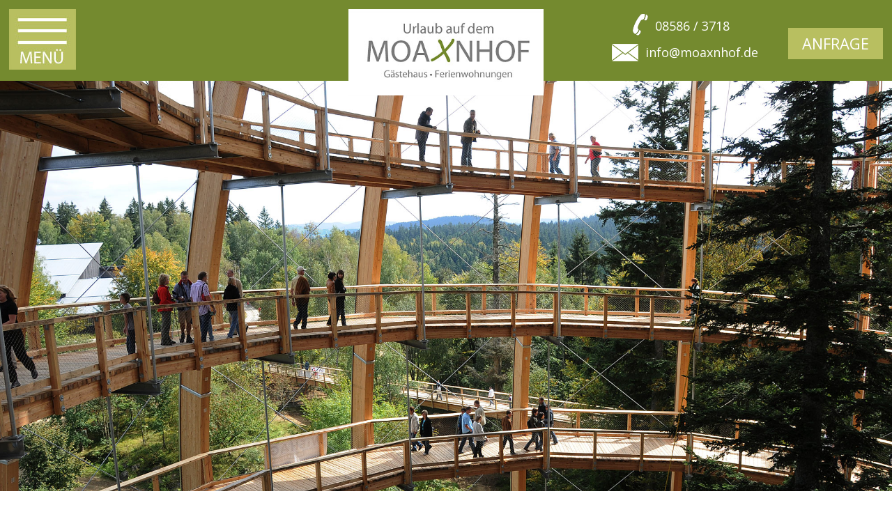

--- FILE ---
content_type: text/html; charset=UTF-8
request_url: https://www.moaxnhof.de/bayerischer-wald.html?Thema=ausflugstipps/asthmatherapiestollen-fuerstenzeche
body_size: 5984
content:
<!DOCTYPE HTML>
<html xmlns="http://www.w3.org/1999/xhtml">
  <head>
    <script type="text/javascript" src="/common/jquery/1.11.0.js"></script>
    <title>Besucherbergwerk Fürstenzeche Ausflugstipps - Ausflugstipps und Sehenswürdigkeiten in Bayern, Österreich und Tschechien </title>
    <link href="//fonts.googleapis.com/css?family=Open+Sans:100,300,400,500" rel="stylesheet" type="text/css" />
    <link href="//fonts.googleapis.com/css?family=Marck+Script:100,300,400,500" rel="stylesheet" type="text/css" />
    <meta http-equiv="Content-Type" content="text/html; charset=utf-8" />
    <link href="/format.css" rel="stylesheet" type="text/css" media="screen" />
    <meta name="viewport" content="width=device-width, initial-scale=1.0, maximum-scale=1.0, user-scalable=no" />
    <script type="text/javascript" src="/js/effects.js"></script>
    <script type="text/javascript" src="/common/js/mobile/respond.js"></script>
    <script type="text/javascript" src="/common/js/mobile/mobile-navi.js"></script>
<!--[if lte IE 9]><script type="text/javascript" src="/common/js/mobile/html5shiv.js"></script><![endif]-->
    <meta name="description" content="Ausflugstipps Besucherbergwerk F&#xFC;rstenzeche Interessante Ausflugstipps und Sehensw&#xFC;rdigkeiten in ganz Bayern, &#xD6;sterreich und Tschechien finden sie hier." />
    <meta name="keywords" content="Ausflugstipps Besucherbergwerk F&#xFC;rstenzeche Ausflugstipps, Sehensw&#xFC;rdigkeiten, Bayern, &#xD6;sterreich, Tschechien" />
    <script type="text/javascript" src="/common/slimbox/slimbox2.js"></script>
    <link href="/common/slimbox/slimbox2.css" rel="stylesheet" type="text/css" media="screen" />
  </head>
  <body class="bayerischer-wald">
    <div id="container">
      <header id="header">
        <div id="top">
          <div id="logo">
            <p>
              <a href="/">
                <img src="/bilder/logo.jpg" style="width: 387px; height: 171px;" title="G&#xE4;stehaus und Ferienwohnungen Moaxnhof in Hauzenberg Bayern" alt="G&#xE4;stehaus und Ferienwohnungen Moaxnhof in Hauzenberg Bayern" />
              </a>
            </p>
            <hr class="hiddenclear" />
          </div>
          <div id="menue">
            <img src="/layout/menue-button.jpg" alt="Navigation" />
          </div>
          <div id="kontakt">
            <div class="tel">
              <p>
                <img src="/bilder/tel.png" style="width: 22px; height: 31px;" alt="Bayerischer Wald" />
              </p>
              <p class="tel-text">08586 / 3718</p>
            </div>
            <hr />
            <p>
              <img src="/bilder/brief.png" style="width: 38px; height: 25px;" alt="Bayerischer Wald" />
            </p>
            <p>
              <a href="mailto:info@moaxnhof.de?subject=Emailanfrage%20aus%20www.moaxnhof.de" title="Emailanfrage aus www.moaxnhof.de">info@moaxnhof.de</a>
            </p>
            <hr class="hiddenclear" />
          </div>
          <div id="anfrage-button">
            <p class="linkButton">
              <a href="/anfrage.html#inhalte" title="unverbindliche Anfrage">Anfrage</a>
            </p>
            <hr class="hiddenclear" />
          </div>
        </div>
        <nav id="navi">
          <h2 class="menuebutton">Menü</h2>
          <ul>
            <li id="navi_1267">
              <a href="/" title="Urlaub auf dem Ferienhof im Passauer Land / Bayern - Ferienwohnungen auf dem Bauernhof">Home</a>
            </li>
            <li id="navi_1268">
              <a href="/ferienhof.html" title="Urlaub auf dem bewirtschafteten Bauernhof in Bayern - G&#xE4;stehaus Moaxnhof in Hauzenberg">Ferienhof</a>
            </li>
            <li id="navi_1269">
              <a href="/preise.html" title="G&#xE4;stehaus Moaxnhof in Wotzdorf, Hauzenberg - Preise: pro Tag in Euro">Preise</a>
            </li>
            <li id="navi_1270">
              <a href="/familienurlaub.html" title="Familienurlaub im Bayerischen Wald - Ferien im Kinderland">Familienurlaub</a>
            </li>
            <li id="navi_1271">
              <a href="/freizeit.html" title="Urlaub im Passauer Land - Hauzenberg im Bayerischen Wald">Freizeit</a>
            </li>
            <li class="aktiv-li" id="navi_1272">
              <span>Bayerischer Wald</span>
            </li>
            <li id="navi_1273">
              <a href="/anfahrt.html" title="Karte Bayerischer Wald - Anfahrt und Wegbeschreibung nach Wotzdorf bei Hauzenberg">Anfahrt</a>
            </li>
            <li id="navi_1274">
              <a href="/anfrage.html#inhalte" title="Online-Anfrage - Moaxnhof im Bayerischen Wald">Anfrage</a>
            </li>
          </ul>
        </nav>
        <div id="bild">
          <div>
            <p>
              <img src="/bilder/bayerischer-wald-titelbild.jpg" style="width: 2000px; height: 920px;" title="Baumwipfelpfad in Neusch&#xF6;nau Bayerischer Wald" alt="Baumwipfelpfad in Neusch&#xF6;nau Bayerischer Wald" />
            </p>
          </div>
          <hr class="hiddenclear" />
        </div>
      </header>
      <div id="inhalte">
        <div id="content">
          <aside id="links">
            <div class="bisy">
              <p>
                <img src="//image.unser-bayerischer-wald.de/ausflugstipps/asthmatherapiestollen-fuerstenzeche/top.jpg" style="width: 497px; height: 240px;" alt="Besucherbergwerk F&#xFC;rstenzeche Lam Bayrischer Wald" />
              </p>
              <p class="hiddenclear"> </p>
            </div>
            <hr class="hiddenclear" />
            <div class="bisy">
              <h1>Besucherbergwerk Fürstenzeche Lam Bayr. Wald</h1>
              <p><a href="//image.unser-bayerischer-wald.de/ausflugstipps/asthmatherapiestollen-fuerstenzeche/mitarbeiter_g.jpg" target="_blank" rel="lightbox[alle]"><img src="//image.unser-bayerischer-wald.de/ausflugstipps/asthmatherapiestollen-fuerstenzeche/mitarbeiter.jpg" width="210" height="174" alt="Besucherstollen in Ostbayern" /></a>Das Besucherbergwerk Fürstenzeche ist ein historisches Silber- und Flußspatbergwerk und gilt als das älteste im Bayerischen Wald.</p>
              <p>Folgen Sie uns hinab in die Tiefe des Ossergebirges und erleben Sie dort Bergwerk pur. Umgeben von der abenteuerlichen Magie des 500-jährigen Silberbergbaus wird Ihr Besuch der „Fürstenzeche“ für Sie und Ihre Kinder zum einzigartigen Erlebnis. </p>
              <p class="hiddenclear"> </p>
            </div>
            <hr class="hiddenclear" />
            <div class="bisy">
              <p><a href="//image.unser-bayerischer-wald.de/ausflugstipps/asthmatherapiestollen-fuerstenzeche/stollen_g.jpg" target="_blank" rel="lightbox[alle]"><img src="//image.unser-bayerischer-wald.de/ausflugstipps/asthmatherapiestollen-fuerstenzeche/stollen.jpg" width="210" height="140" alt="Bergwerk Bayer. Wald" /></a>Die Bergwerksbefahrung führt Sie über die oberste Sohle vorbei an erzführenden Mineralgängen und über einen Bremsberg bis in eine Tiefe von etwa 47 Metern.<br />Erleben Sie bleiglanz-imprägnierten Wände, fluoreszierende Mineralgänge und alte Holzausbauten bis hin zur Ortsbrust im Querschlag.<br />Die Ausstellung im „Glück auf!“ - Stüberl mit glitzernden und bunten Mineralien beeindruckt Kinder und Erwachsene gleichermaßen.</p>
              <p class="hiddenclear"> </p>
            </div>
            <hr class="hiddenclear" />
            <div class="bisy">
              <h1>Anfahrt</h1>
              <p>
                <a href="//image.unser-bayerischer-wald.de/ausflugstipps/asthmatherapiestollen-fuerstenzeche/anfahrtsskizze-g.gif" target="_blank" rel="lightbox[alle]">
                  <img src="//image.unser-bayerischer-wald.de/ausflugstipps/asthmatherapiestollen-fuerstenzeche/anfahrtsskizze.gif" width="200" height="150" alt="Karte Bayerwald" />
                </a>
                <strong>Anfahrtsbeschreibung:</strong>
              </p>
              <p>Der Luftkurort Lam im Lamer Winkel liegt zentral im Bayerischen Wald am Fuße der Bayerwaldberge Osser und Arber im Landkreis Cham.<br />Das Besucherbergwerk Fürstenzeche finden Sie im Lamer Ortsteil Buchet.<br />Von Lam aus erreichen Sie das Besucherbergwerk Fürstenzeche wie folgt:</p>
              <ul>
                <li>Wenn Sie aus Richtung Bad Kötzting oder Lohberg kommen, biegen Sie von der Arberstraße rechts in die Kastelmühlerstraße ab und folgen dieser etwa 500 Meter.</li>
                <li>Aus Richtung Neukirchen b. Hl. Blut kommend, müssen Sie links von der Arberstraße in die Kastelmühlerstraße abbiegen und dieser etwa 500 Meter folgen.</li>
              </ul>
              <p>Danach biegen Sie rechts in die Zechenstraße ab und fahren diese bis zum Ende, wo Sie den Parkplatz „Besucherbergwerk Fürstenzeche“ finden. Ab hier sind es noch ca. 200 Meter Fußweg bis zum Eingang des Bergwerks. Die genaue Adresse lautet Zechenstraße 16, 93462 Lam</p>
              <p><strong>Öffnungszeiten:</strong><br />Das Besucherbergwerk hat ab den Osterferien bis Mitte November und in den bayerischen Sommerferien an 4 Tagen in der Woche geöffnet.<br />Während der bayerischen Schulferien Fasching, Ostern, Pfingsten, Herbst und Weihnachten ist täglich geöffnet.<br />Öffnungstage und weitere wichtige Informationen finden Sie auf der Website: www.bergwerk-fuerstenzeche.de<br />Sonderführungen auf Anfrage!</p>
              <p> </p>
              <p class="hiddenclear"> </p>
            </div>
            <hr class="hiddenclear" />
            <div class="bisy">
              <h1>Kontakt &amp; Adresse</h1>
              <p><strong>Anmeldung und Anfragen:</strong><br />Besucherbergwerk „Fürstenzeche“<br />- Verwaltungsstelle –<br />Tourist-Info Lam<br />Marktplatz 1<br />93462 Lam</p>
              <p>Tel.: 09943/ 777<br />E-Mail: info@bergwerk-fuerstenzeche.de</p>
              <p class="hiddenclear"> </p>
            </div>
            <hr class="hiddenclear" />
            <div class="bisy">
              <p style="clear: both !important; margin-top: 15px !important; border-top-color: rgb(0, 0, 0); border-top-width: 1px; border-top-style: dashed; position: relative !important;">
                <strong><img src="//image.unser-bayerischer-wald.de/allgemein/eu.gif" style="margin-top: 5px;" alt="Neue Wege - Neue Welten" />Dieses Freizeitsystem wurde gefördert durch die EU unterstützt durch die IHK in Passau sowie die </strong>
                <strong>Wellnesshotels Bayern</strong>
              </p>
              <p style="clear: both !important; margin-top: 15px !important; position: relative !important;">
                <em><strong>Impressum: Alle Informationen werden Ihnen zur Verfügung gestellt von der Tourismus-Marketing <a href="?Thema=impressum">Bayr. Wald</a>.</strong> Änderungen bzw. Aktualisierungen können eingereicht werden bei der Tourismuswerbung des Bayerischen Waldes. Wir können keine Gewährleistung für die Richtigkeit des Inhalts übernehmen (Red. Ostbayern).</em>
              </p>
              <p class="hiddenclear"> </p>
            </div>
            <hr class="hiddenclear" />
          </aside>
          <section id="rechts">
            <div id="bisy">
              <h2>Aktivurlaub</h2>
              <ul>
                <li>
                  <a href="?Thema=aktivurlaub/bootswandern-am-regen">Bootswandern am Regen</a>
                </li>
                <li>
                  <a href="?Thema=aktivurlaub/reiten-in-grainet">Reiten in Grainet</a>
                </li>
                <li>
                  <a href="?Thema=aktivurlaub/nwz-pockinger-heide">Nordic Walking Zentrum</a>
                </li>
              </ul>
              <h2>Ausflugstipps</h2>
              <ul>
                <li>
                  <a href="?Thema=ausflugstipps/schnupftabakmuseum-grafenau">Schnupftabakmuseum Grafenau</a>
                </li>
                <li>
                  <a href="?Thema=ausflugstipps/deggendorf">Deggendorf</a>
                </li>
                <li>
                  <a href="?Thema=ausflugstipps/museumsdorf-bayerischer-wald">Museumsdorf Bay. Wald</a>
                </li>
                <li>
                  <a href="?Thema=ausflugstipps/churpfalzpark-in-loifling">Churpfalzpark Loifling</a>
                </li>
                <li>
                  <a href="?Thema=ausflugstipps/europareservat-unterer-inn">Europareservat Unterer Inn</a>
                </li>
                <li>
                  <a href="?Thema=ausflugstipps/graphitbergwerk-kropfmuehle">Graphitbergwerk Kropfmühl</a>
                </li>
                <li>
                  <a href="?Thema=ausflugstipps/glasgalerie-herrmann">Glasgalerie Herrmann</a>
                </li>
                <li>
                  <a href="?Thema=ausflugstipps/schnapsbrennerei-liebl">Schnapsbrennerei Liebl</a>
                </li>
                <li>
                  <a href="?Thema=ausflugstipps/vogelpark-irgenoed">Vogelpark Irgenöd</a>
                </li>
                <li>
                  <a href="?Thema=ausflugstipps/glaeserne-scheune">Gläserne Scheune</a>
                </li>
                <li>
                  <a href="?Thema=ausflugstipps/tiergarten-straubing">Tiergarten Straubing</a>
                </li>
                <li>
                  <a href="?Thema=ausflugstipps/glaeserner-wald">Gläserner Wald in Regen</a>
                </li>
                <li>
                  <a href="?Thema=ausflugstipps/silberberg-bodenmais">Silberberg Bodenmais</a>
                </li>
                <li>
                  <a href="?Thema=ausflugstipps/krumau">Krummau</a>
                </li>
                <li>
                  <a href="?Thema=ausflugstipps/haus-zur-wildnis">Haus zur Wildnis</a>
                </li>
                <li>
                  <a href="?Thema=ausflugstipps/niederbayerisches-landwirtschaftsmuseum">Landwirtschaftsmuseum in Regen</a>
                </li>
                <li>
                  <a href="?Thema=ausflugstipps/keltendorf-gabreta-ringelai">Keltendorf Gabreta Ringelai</a>
                </li>
                <li>
                  <a href="?Thema=ausflugstipps/linz">Linz</a>
                </li>
                <li>
                  <a href="?Thema=ausflugstipps/modehaus-garhammer">Modehaus Garhammer</a>
                </li>
                <li>
                  <a href="?Thema=ausflugstipps/asthmatherapiestollen-fuerstenzeche">Besucherbergwerk Fürstenzeche</a>
                </li>
                <li>
                  <a href="?Thema=ausflugstipps/pullman-city">Pullman-City</a>
                </li>
                <li>
                  <a href="?Thema=ausflugstipps/nationalpark-sumava">Nationalpark Sumava</a>
                </li>
                <li>
                  <a href="?Thema=ausflugstipps/weinfurtner-das-glasdorf">Weinfurtner das Glasdorf</a>
                </li>
                <li>
                  <a href="?Thema=ausflugstipps/baumwipfelpfad-neuschoenau">Baumwipfelpfad Neuschönau</a>
                </li>
                <li>
                  <a href="?Thema=ausflugstipps/nationalpark-bayerischer-wald">Nationalpark Bayerischer Wald</a>
                </li>
                <li>
                  <a href="?Thema=ausflugstipps/hirschpark-buchet">Hirschpark Buchet</a>
                </li>
                <li>
                  <a href="?Thema=ausflugstipps/spielbank-bad-fuessing">Spielbank Bad Füssing</a>
                </li>
                <li>
                  <a href="?Thema=ausflugstipps/hofmarkt-buchet">Hofmarkt Buchet</a>
                </li>
                <li>
                  <a href="?Thema=ausflugstipps/tierpark-lohberg">Tierpark Lohberg</a>
                </li>
                <li>
                  <a href="?Thema=ausflugstipps/schnapsbrennerei-penninger">Schnapsbrennerei Penninger</a>
                </li>
                <li>
                  <a href="?Thema=ausflugstipps/feng-shui-park-lalling">Feng-Shui-Park Lalling</a>
                </li>
                <li>
                  <a href="?Thema=ausflugstipps/bayerwald-ticket">Bayerwald Ticket</a>
                </li>
                <li>
                  <a href="?Thema=ausflugstipps/gut-aiderbichl">Gut Aiderbichl</a>
                </li>
                <li>
                  <a href="?Thema=ausflugstipps/steinwelten-hauzenberg">SteinWelten Hauzenberg</a>
                </li>
                <li>
                  <a href="?Thema=ausflugstipps/kristallschiff">Kristallschiff Wurm und Köck</a>
                </li>
                <li>
                  <a href="?Thema=ausflugstipps/leinenweberei-wegscheid">Handweberei in Wegscheid</a>
                </li>
                <li>
                  <a href="?Thema=ausflugstipps/passau">Passau</a>
                </li>
                <li>
                  <a href="?Thema=ausflugstipps/kelheim">Kelheim</a>
                </li>
                <li>
                  <a href="?Thema=ausflugstipps/boehmerwald-tschechien">Böhmerwald Tschechien</a>
                </li>
                <li>
                  <a href="?Thema=ausflugstipps/oberhaus-passau">Oberhausmuseum Passau</a>
                </li>
                <li>
                  <a href="?Thema=ausflugstipps/waldwipfelweg-st-englmar">Wald Wipfel Weg St. Englmar</a>
                </li>
                <li>
                  <a href="?Thema=ausflugstipps/freilichtmuseum-finsterau">Freilichtmuseum Finsterau</a>
                </li>
                <li>
                  <a href="?Thema=ausflugstipps/straubing">Straubing</a>
                </li>
                <li>
                  <a href="?Thema=ausflugstipps/sommerrodelbahnen-in-st-englmar">Sommerrodelbahnen St. Englmar</a>
                </li>
                <li>
                  <a href="?Thema=ausflugstipps/jagd-fischereimuseum">Jagd- und Fischereimuseum</a>
                </li>
                <li>
                  <a href="?Thema=ausflugstipps/regensburg">Regensburg</a>
                </li>
                <li>
                  <a href="?Thema=ausflugstipps/skisprung-breitenberg">Skisprung Breitenberg</a>
                </li>
                <li>
                  <a href="?Thema=ausflugstipps/joska-kristall-bodenmais">Joska Kristall Bodenmais</a>
                </li>
              </ul>
              <h2>Baden und Kur</h2>
              <ul>
                <li>
                  <a href="?Thema=baden-und-kur/eginger-see">Eginger See</a>
                </li>
                <li>
                  <a href="?Thema=baden-und-kur/sonnentherme-eging-a-see">Sonnen-Therme Eging a. See</a>
                </li>
                <li>
                  <a href="?Thema=baden-und-kur/johannesbad-bad-fuessing">Johannesbad Bad Füssing</a>
                </li>
                <li>
                  <a href="?Thema=baden-und-kur/moldaustausee">Moldaustausee</a>
                </li>
                <li>
                  <a href="?Thema=baden-und-kur/saunahof-bad-fuessing">Saunahof Bad Füssing</a>
                </li>
                <li>
                  <a href="?Thema=baden-und-kur/badeparadies-peb-passau">Badeparadies PEB Passau</a>
                </li>
                <li>
                  <a href="?Thema=baden-und-kur/therme-i-bad-fuessing">Therme I Bad Füssing</a>
                </li>
                <li>
                  <a href="?Thema=baden-und-kur/rannasee">Rannasee</a>
                </li>
                <li>
                  <a href="?Thema=baden-und-kur/karoli-badepark-waldkirchen">Karoli Badepark</a>
                </li>
                <li>
                  <a href="?Thema=baden-und-kur/europatherme-bad-fuessing">Europatherme Bad Füssing</a>
                </li>
                <li>
                  <a href="?Thema=baden-und-kur/aqacur-badewelt-koetzting">AQACUR Badewelt Kötzting</a>
                </li>
              </ul>
              <h2>Feste und Festivals</h2>
              <ul>
                <li>
                  <a href="?Thema=feste-und-festivals/burgfestspiele-neunussberg">Burgfestspiele Neunussberg</a>
                </li>
                <li>
                  <a href="?Thema=feste-und-festivals/trenck-der-pandur">Trenck der Pandur - Trenckfestspiele</a>
                </li>
                <li>
                  <a href="?Thema=feste-und-festivals/landshuter-hochzeit">Landshuter Hochzeit</a>
                </li>
                <li>
                  <a href="?Thema=feste-und-festivals/passionsspiele-perlesreut">Passionsspiele Perlesreut</a>
                </li>
                <li>
                  <a href="?Thema=feste-und-festivals/further-drachenstich-{jahr}">Further Drachenstich</a>
                </li>
                <li>
                  <a href="?Thema=feste-und-festivals/waldkirchner-rauhnacht">Waldkirchner Rauhnacht</a>
                </li>
                <li>
                  <a href="?Thema=feste-und-festivals/koetztinger-pfingstritt">Kötztinger Pfingstritt</a>
                </li>
                <li>
                  <a href="?Thema=feste-und-festivals/gaeubodenvolksfest-straubing">Gäubodenvolksfest Straubing</a>
                </li>
              </ul>
              <h2>Golfen</h2>
              <ul>
                <li>
                  <a href="?Thema=golfen/golfclub-am-nationalpark">Golfclub am Nationalpark</a>
                </li>
                <li>
                  <a href="?Thema=golfen/golfclub-gaeuboden">Golfclub Gäuboden</a>
                </li>
                <li>
                  <a href="?Thema=golfen/golfclub-passau-rassbach">Golfclub Passau Rassbach</a>
                </li>
                <li>
                  <a href="?Thema=golfen/golfclub-bad-birnbach">Golfclub Bad Birnbach</a>
                </li>
                <li>
                  <a href="?Thema=golfen/feng-shui-golfplatz">Feng Shui Golfplatz</a>
                </li>
                <li>
                  <a href="?Thema=golfen/golfclub-deggendorf">Golfclub Deggendorf</a>
                </li>
                <li>
                  <a href="?Thema=golfen/golfclub-sagmuehle">Golfclub Sagmühle</a>
                </li>
                <li>
                  <a href="?Thema=golfen/golfclub-furth">Golfclub Furth im Wald</a>
                </li>
                <li>
                  <a href="?Thema=golfen/golfclub-bayerwald">Golfclub Bayerwald</a>
                </li>
              </ul>
              <h2>Impressum</h2>
              <ul>
                <li>
                  <a href="?Thema=impressum">Impressum</a>
                </li>
              </ul>
              <h2>Radfahren</h2>
              <ul>
                <li>
                  <a href="?Thema=radfahren/waldkirchen">Radfahren Waldkirchen</a>
                </li>
                <li>
                  <a href="?Thema=radfahren/dreiburgenland-sonnenwald">Radfahren im Dreiburgenland</a>
                </li>
                <li>
                  <a href="?Thema=radfahren/bayern-boehmen">Radfahren Bayern / Böhmen</a>
                </li>
                <li>
                  <a href="?Thema=radfahren/donauradweg">Donauradweg</a>
                </li>
                <li>
                  <a href="?Thema=radfahren/adalbert-stifter-radweg">Adalbert-Stifter-Radweg</a>
                </li>
                <li>
                  <a href="?Thema=radfahren/donau-ilz-radweg">Donau-Ilz-Radweg</a>
                </li>
                <li>
                  <a href="?Thema=radfahren/innradweg">Innradweg</a>
                </li>
              </ul>
              <h2>Skigebiete</h2>
              <ul>
                <li>
                  <a href="?Thema=skigebiete/arber">Arber</a>
                </li>
                <li>
                  <a href="?Thema=skigebiete/langlaufzentrum-mauth-finsterau">Langlaufzentrum Mauth-Finsterau</a>
                </li>
                <li>
                  <a href="?Thema=skigebiete/skilifte-geiersberg">Skilifte Geiersberg</a>
                </li>
                <li>
                  <a href="?Thema=skigebiete/hochficht">Hochficht</a>
                </li>
                <li>
                  <a href="?Thema=skigebiete/skischule-mitterdorf">Skischule Mitterdorf</a>
                </li>
                <li>
                  <a href="?Thema=skigebiete/skizentrum-geisskopf">Skizentrum Geißkopf</a>
                </li>
                <li>
                  <a href="?Thema=skigebiete/skilift-riedlberg">Skilift Riedlberg</a>
                </li>
                <li>
                  <a href="?Thema=skigebiete/skigebiet-freyung">Skigebiet Freyung</a>
                </li>
                <li>
                  <a href="?Thema=skigebiete/skigebiet-dreisessel">Skigebiet Dreisessel</a>
                </li>
                <li>
                  <a href="?Thema=skigebiete/aktivzentrum-bodenmais">Aktivzentrum Bodenmais</a>
                </li>
                <li>
                  <a href="?Thema=skigebiete/skizentrum-mitterdorf">Skizentrum Mitterdorf</a>
                </li>
              </ul>
              <h2>Wandern</h2>
              <ul>
                <li>
                  <a href="?Thema=wandern/steinklamm">Steinklamm</a>
                </li>
                <li>
                  <a href="?Thema=wandern/die-goldenen-steige">Goldener Steig</a>
                </li>
                <li>
                  <a href="?Thema=wandern/hirschenstein">Hirschenstein</a>
                </li>
                <li>
                  <a href="?Thema=wandern/arber">Arber</a>
                </li>
                <li>
                  <a href="?Thema=wandern/triftsteig-fuersteneck">Triftsteig Fürsteneck</a>
                </li>
                <li>
                  <a href="?Thema=wandern/haidel">Haidel</a>
                </li>
                <li>
                  <a href="?Thema=wandern/lusen">Lusen</a>
                </li>
                <li>
                  <a href="?Thema=wandern/rachel">Rachel</a>
                </li>
                <li>
                  <a href="?Thema=wandern/glaeserner-steig">Gläserner Steig</a>
                </li>
                <li>
                  <a href="?Thema=wandern/boehmweg">Böhmweg</a>
                </li>
                <li>
                  <a href="?Thema=wandern/gunthersteig">Gunthersteig</a>
                </li>
                <li>
                  <a href="?Thema=wandern/dreisessel">Dreisessel</a>
                </li>
                <li>
                  <a href="?Thema=wandern/buchberger-leite">Buchberger Leite</a>
                </li>
                <li>
                  <a href="?Thema=wandern/baierweg">Baierweg</a>
                </li>
                <li>
                  <a href="?Thema=wandern/panduren-steig">Pandurensteig</a>
                </li>
                <li>
                  <a href="?Thema=wandern/goldsteig">Goldsteig</a>
                </li>
              </ul>
            </div>
          </section>
          <hr />
        </div>
        <hr />
      </div>
      <div id="infoswrapper">
        <div id="infos">
          <div class="kontakt">
            <h2>Kontakt</h2>
            <p>Gästehaus Moaxnhof<br />Max Fisch, Im Dorf 23, 94051 Wotzdorf<br />Tel. 08586 / 3718, Fax 08586 / 918985<br />» E-Mail: <a href="mailto:info@moaxnhof.de?subject=Emailanfrage%20aus%20www.moaxnhof.de" title="Emailanfrage aus www.moaxnhof.de">info@moaxnhof.de</a></p>
            <p>
              <a href="/impressum.html#inhalte" title="Impressum &amp; Datenschutz">Impressum // Datenschutz</a>
            </p>
          </div>
          <div class="infos">
            <h2>Infos &amp; Aktuelles</h2>
            <p>
              <a href="/preise.html" title="aktuelle Preisliste">Aktuelle Preisliste</a>
              <br />
              <a href="/familienurlaub.html" title="Familienurlaub">Familienurlaub</a>
              <br />
              <a href="/freizeit.html" title="Freizeitm&#xF6;glichkeiten">Freizeitmöglichkeiten</a>
            </p>
          </div>
          <div class="service">
            <h2>Service</h2>
            <p>
              <a href="/anfrage.html#inhalte" title="unverbindliche Anfrage">unverbindliche Anfrage</a>
              <br />
              <a href="/anfahrt.html" title="Anfahrt / Lage">Anfahrt / Lage</a>
              <br />
              <a href="/gaestebuch.html" title="G&#xE4;stebuch">Gästebuch</a>
              <br />
              <a href="/sitemap.html#inhalte" title="Sitemap">Sitemap</a>
            </p>
          </div>
          <div class="kinderland">
            <p>
              <img src="/bilder/kinderland.jpg" style="width: 171px; height: 71px;" title="Kinderland" alt="Kinderland" />
            </p>
          </div>
          <hr class="hiddenclear" />
        </div>
      </div>
      <footer id="footer">
        <p>Programmierung: © Tourismus Marketing <a id="footerLink3">Bayerischer Wald</a>, Ferienhof in Wotzdorf/Hauzenberg</p>
        <hr class="hiddenclear" />
      </footer>
    </div>
  </body>
</html>

--- FILE ---
content_type: text/css;charset=UTF-8
request_url: https://www.moaxnhof.de/format.css
body_size: -227
content:
@import url(/css/normalize.css);
@import url(/css/format.css);
@import url(/css/navi.css);
@import url(/css/formular.css);
@import url(/css/block.css);
@import url(/css/Gaestebuch.css);
@import url(/css/bisy.css);


--- FILE ---
content_type: text/css
request_url: https://www.moaxnhof.de/css/format.css
body_size: 1934
content:
/**************************************************************************************************/

html
{
	margin: 0;
	padding: 0;
	overflow-y: scroll;
}

body
{
	margin: 0;
	padding: 0;
	font-family: 'Open Sans';
	font-weight: 400;
    font-size: 18px;
	text-align: left;
	line-height: 1.4em;
	color: #252525;
}

/**************************************************************************************************/

    #container
    {
    	margin: 0 auto;
    	padding: 0;
    }

/**************************************************************************************************/

    #header
    {
        margin: 0;
        padding: 0;
    }

/**************************************************************************************************/

    #top
    {
        margin: 0;
        padding: 0;
        background-color: #748a2f;
        height: 116px;
        position: relative;
    }

@media only screen and ( max-width: 1000px )
{
    #top
    {
        margin: 45px 0 0 0;
        height: 135px;
    }
}

@media only screen and ( max-width: 650px )
{
    #top
    {
        height: 110px;
    }
}

@media only screen and ( max-width: 430px )
{
    #top
    {
        height: 200px;
        padding: 10px 0 0 0;
    }
}

/**************************************************************************************************/

    #menue
    {
        margin: 0;
        padding: 13px 0 0 0;
        width: auto;
        left: 10%;
        position: absolute;
        z-index: 999;
    }

    #menue:hover
    {
        cursor: pointer;
    }

@media only screen and ( max-width: 1400px )
{
    #menue
    {
        left: 1%;
    }
}

@media only screen and ( max-width: 1000px )
{
    #menue
    {
        display: none;
    }
}

/**************************************************************************************************/

    #logo
    {
        margin: 13px auto 0 auto;
        padding: 0;
        position: absolute;
        top: 0;
        left: 0;
        right: 0;
        text-align: center;
        z-index: 2;
    }

@media only screen and ( max-width: 430px )
{
    #logo
    {
        position: relative;
        text-align: center !important;
    }
}

    #logo p
    {
        margin: 0;
        padding: 0;
    }

@media only screen and ( max-width: 1400px )
{
    #logo img
    {
        margin: 0;
        padding: 0;
        width: 280px !important;
        height: auto !important;
    }
}

@media only screen and ( max-width: 1100px )
{
    #logo
    {
        margin: 20px auto 0 auto;
    }

    #logo img
    {
        width: 250px !important;
    }
}

@media only screen and ( max-width: 1000px )
{
    #logo
    {
        text-align: left;
    }

    #logo img
    {
       margin: 0 0 0 10px;
    }
}

@media only screen and ( max-width: 650px )
{
    #logo img
    {
       width: 180px !important;
    }
}

/**************************************************************************************************/

    #kontakt
    {
        margin: 20px 0 0 0;
        padding: 0;
        width: 210px;
        color: #fff;
        z-index: 5;
        position: absolute;
        right: 15%;
        font-size: 18px;
    }

@media only screen and ( max-width: 1000px )
{
    #kontakt
    {
        margin: 30px 0 0 0;
        right: 25%;
    }
}

@media only screen and ( max-width: 650px )
{
    #kontakt
    {
        margin: 30px 0 0 0;
        right: 1%;
    }
}

@media only screen and ( max-width: 430px )
{
    #kontakt
    {
        margin: 0 auto;
        right: 0;
        left: 0;
    }
}

    #kontakt p
    {
        margin: 0;
        padding: 0;
    }

    #kontakt img
    {
        margin: 0 10px 0 0;
        padding: 0;
        float: left;
    }

    #kontakt a
    {
        color: #fff;
        text-decoration: none;
    }

    #kontakt a:hover
    {
        color: #fff;
        text-decoration: underline;
    }

    #kontakt .tel
    {
        margin: 0 auto 10px auto;
        padding: 0;
        width: 150px;
    }

    #kontakt .tel-text
    {
        margin: 5px 0 0 0;
        padding: 0;
        display: inline-block;
    }

/**************************************************************************************************/

    #anfrage-button
    {
        margin: 0;
        padding: 0;
        position: absolute;
        width: auto;
        right: 1%;
        top: 40px;
        z-index: 3;
        font-weight: 400;
    }

@media only screen and ( max-width: 650px )
{
    #anfrage-button
    {
        display: none;
    }
}

    #anfrage-button .linkButton
    {
    	text-align:center;
    	margin:0;
        padding:0;
    }

    #anfrage-button .linkButton a
    {
        font-size: 22px;
        text-transform: uppercase;
        margin: 0;
        padding: 10px 20px;
        color: #fff;
        background-color: #b8bf60;
        -webkit-transition: background-color 2s; /* For Safari 3.1 to 6.0 */
        transition: background-color 2s;
        text-decoration: none;
        display: block;
    }

    #anfrage-button .linkButton a:hover, #anfrage-button .linkButton a:active, #anfrage-button .linkButton a:focus
    {
        font-size: 22px;
        text-transform: uppercase;
        margin: 0;
        padding: 10px 20px;
        color: #fff;
        background-color: #979e3a;
        text-decoration: none;
        display: block;
    }

/**************************************************************************************************/

    #bild
    {
        margin: 0 auto;
        padding: 0;
        width: 100%;
        position: relative;
    }

    #bild div
    {
        margin: 0;
        padding: 0;
    }

    #bild p
    {
        padding: 0;
        margin: 0;
    }

    #bild img
    {
        margin: 0;
        padding: 0;
        width: 100% !important;
        max-width: 100%;
        height: auto !important;
        display: block;
    }

    #bildtext
    {
        margin: 0 auto;
        padding: 0;
        position: absolute;
        bottom: 80px;
        left: 0;
        right: 0;
        text-align: center;
        font-family: 'Marck Script';
        z-index: 4;
        font-size: 80px;
        color: #fff;
    }

@media only screen and ( max-width: 1350px )
{
    #bildtext
    {
        bottom: 50px;
        font-size: 60px;
    }
}

@media only screen and ( max-width: 1100px )
{
    #bildtext
    {
        bottom: 30px;
        font-size: 45px;
    }
}

@media only screen and ( max-width: 700px )
{
    #bildtext
    {
        bottom: 10px;
        font-size: 40px;
    }
}

@media only screen and ( max-width: 500px )
{
    #bildtext
    {
        display: none;
    }
}

    #bildtext p
    {
        margin: 0;
        padding: 0;
        text-shadow: black 0 0 5px;
    }

/**************************************************************************************************/

    #inhalte
    {
        margin: 50px auto;
        padding: 0;
        text-align: center;
    }

    #inhalte article, #inhalte div
    {
        margin: 0;
        padding: 0;
    }

    #inhalte h1
    {
        margin: 0 0 20px 0;
        padding: 0;
        color: #748a2f;
        font-size: 35px;
        font-weight: bold;
        line-height: 1.0em;
    }

    #inhalte h2
    {
        margin: 0 0 30px 0;
        padding: 0;
        font-size: 28px;
        text-transform: uppercase;
        font-weight: 300;
    }

    #inhalte p
    {
        margin: 0 0 10px 0;
        padding: 0;
        word-wrap: break-word;
    }

    #inhalte a
    {
        color: #252525;
        text-decoration: underline;
    }

    #inhalte a:hover
    {
        color: #252525;
        text-decoration: none;
    }

/**************************************************************************************************/

    #inhalte #content
    {
        margin: 0 auto;
        padding: 0;
        max-width: 1600px;
        width: 96%;
    }

    #content div
    {
        margin: 0 auto;
        padding: 0;
        max-width: 100%;
        width: 96%;
    }

    #content article
    {
        margin: 20px auto 0 auto;
        padding: 0;
        max-width: 1200px;
        width: 96%;
    }

/**************************************************************************************************/

    #content .preise table
    {
        margin: 30px auto;
        padding: 0;
        max-width: 600px;
        width: 100%;
    }

    #content .preise .spalte1
    {
        margin: 0;
        padding: 5px;
        text-align: left;
        border-bottom: 1px dashed #000;
        background-color: #d6db9b;
    }

    #content .preise .spalte2
    {
        margin: 0;
        padding: 5px;
        text-align: right;
        border-bottom: 1px dashed #000;
        background-color: #d6db9b;
    }

/**************************************************************************************************/

    #content #ueberschrift
    {
        margin: 0 auto 50px auto;
        padding: 0;
        max-width: 1200px;
        width: 96%;
    }

/**************************************************************************************************/

    #content .bilder
    {
        margin: 30px auto;
        padding: 0;
        max-width: 1600px;
        width: 96%;
    }

    #content .bilder p
    {
        margin: 0;
        padding: 0;
        width: 49%;
        float: left;
    }

    #content .bilder p:nth-child(2)
    {
        margin: 0;
        padding: 0;
        width: 49%;
        float: right;
    }

@media only screen and ( max-width: 550px )
{
    #content .bilder p, #content .bilder p:nth-child(2)
    {
        margin: 0 0 10px 0;
        padding: 0;
        width: 100%;
        float: none;
    }
}

    #content .bilder img
    {
        margin: 0;
        padding: 0;
        width: 100% !important;
        height: auto !important;
    }

/**************************************************************************************************/

    #content .bilder3
    {
        margin: 30px auto 0 auto;
        padding: 0;
        max-width: 1600px;
        width: 96%;
    }

    #content .bilder3 p
    {
        margin: 0 2% 0 0;
        padding: 0;
        width: 32%;
        float: left;
    }

    #content .bilder3 p:nth-child(3)
    {
        margin: 0;
        padding: 0;
        width: 32%;
        float: right;
    }

@media only screen and ( max-width: 550px )
{
    #content .bilder3 p, #content .bilder3 p:nth-child(3)
    {
        margin: 0 0 10px 0;
        padding: 0;
        width: 100%;
        float: none;
    }
}

    #content .bilder3 img
    {
        margin: 0;
        padding: 0;
        width: 100% !important;
        height: auto !important;
    }

/**************************************************************************************************/

    #content .grundrisse
    {
        margin: 30px auto;
        padding: 0;
        max-width: 1000px;
        width: 96%;
    }

    #content .grundrisse p
    {
        margin: 0;
        padding: 0;
        width: 46%;
        float: left;
    }

    #content .grundrisse p:nth-child(2)
    {
        margin: 0;
        padding: 0;
        width: 46%;
        float: right;
    }

@media only screen and ( max-width: 550px )
{
    #content .grundrisse p, #content .grundrisse p:nth-child(2)
    {
        margin: 0 0 10px 0;
        padding: 0;
        width: 100%;
        float: none;
    }
}

    #content .grundrisse img
    {
        margin: 0;
        padding: 0;
        width: 100% !important;
        height: auto !important;
    }

/**************************************************************************************************/

    #links
    {
        margin: 0 0 0 5%;
        padding: 0;
        text-align: left;
        width: 55%;
        float: left;
    }

@media only screen and ( max-width: 1000px )
{

    #links
    {
        margin: 0 0 30px 0;
        width: 100%;
        float: none;
    }
}

/**************************************************************************************************/

    #rechts
    {
        margin: 30px 5% 0 5%;
        padding: 0;
        width: 30%;
        float: right;
        text-align: left;
    }

    #rechts div
    {
        margin: 0 0 20px 0;
        padding: 20px 10px 10px 10px;
        background-color: #d8d8d8;
        -moz-border-radius: 10px;
        -webkit-border-radius: 10px;
        border-radius: 10px;
        behavior: url(/common/border-radius.htc);
    }

@media only screen and ( max-width: 1000px )
{
    #rechts
    {
        margin: 0;
        padding: 20px 0 10px 0;
        width: 100%;
        float: none;
    }

    #rechts div
    {
        width: 96%;
        padding: 20px 2% 10px 2%;
    }
}

    #rechts .prospektlink
    {
        margin: 0;
        padding: 0;
        background-color: transparent;
    }


     #rechts .linkButton
    {
    	text-align:left;
    	margin:30px 0 20px 0;
        padding:0;
    }

    #rechts .linkButton a
    {
    	color:#fff;
    	padding:10px 20px;
    	margin:0;
    	float:none;
    	font-weight:normal;
        background-color: #b8bf61;
        -webkit-transition: background-color 1s; /* For Safari 3.1 to 6.0 */
        transition: background-color 1s;
        text-decoration: none;
    }

    #rechts .linkButton a:hover, #rechts .linkButton a:active, #rechts .linkButton a:focus
    {
    	color:#fff;
        background-color: #707070;
    	padding:10px 20px;
    	margin:0;
    	float:none;
    	font-weight:normal;
        text-decoration:none !important;
    }

/**************************************************************************************************/

    #inhalte #gb
    {
        margin: 0 auto;
        padding: 0;
        max-width: 1200px;
        width: 96%;
    }

     #inhalte #gb .linkButton
    {
    	text-align:center;
    	margin:30px 0 0 0;
        padding:0;
    }

    #inhalte #gb .linkButton a
    {
    	color:#fff;
    	padding:10px 20px;
    	margin:0;
    	float:none;
    	font-weight:normal;
        background-color: #b8bf61;
        -webkit-transition: background-color 1s; /* For Safari 3.1 to 6.0 */
        transition: background-color 1s;
        text-decoration: none;
    }

    #inhalte #gb .linkButton a:hover, #inhalte #gb .linkButton a:active, #inhalte #gb .linkButton a:focus
    {
    	color:#fff;
        background-color: #707070;
    	padding:10px 20px;
    	margin:0;
    	float:none;
    	font-weight:normal;
        text-decoration:none !important;
    }

/**************************************************************************************************/

    #inhalte #content #sitemap
    {
        text-align: center;
        margin: 20px 0;
    }

    #inhalte #content #sitemap h1
    {
        margin: 0 0 20px 0;
    }

    #inhalte #content #sitemap ul
    {
        margin: 0 auto;
        padding: 0;
        background-color: transparent;
        text-align: center;
    }

    #inhalte #content #sitemap li
    {
        margin: 0;
        padding: 0;
        list-style-type: none;
    }

    #inhalte #content #sitemap ul li
    {
        margin: 5px 0 0 0;
    }

    #inhalte #content #sitemap ul li a
    {
        font-weight: bold;
    }

    #inhalte #content #sitemap ul li ul li a
    {
        font-weight: bold;
        color: #b8bf61;
    }

@media only screen and ( max-width: 1100px )
{
    #inhalte #content #sitemap a
    {
        font-size: 20px;
    }
}

/**************************************************************************************************/

    #inhalte #content .impressum
    {
        border-bottom: 1px solid #000;
        margin: 0 auto 20px auto;
        padding: 0 0 20px 0;
    }

    #inhalte #content .impr
    {
        text-align: left;
    }

    #inhalte #content .impr img
    {
        margin: 0;
        padding: 0;
        max-width: 357px !important;
        width: 100% !important;
        height: auto !important;
        float: none;
    }

/**************************************************************************************************/

    #infoswrapper
    {
        margin: 0;
        padding: 20px 0;
        width: 100%;
        background-color: #949494;
        color: #fff;
    }

    #infos
    {
        margin: 0 auto;
        padding: 0;
        max-width: 1600px;
        width: 96%;
    }

    #infos h2
    {
        margin: 0;
        padding: 0;
        font-size: 18px;
        font-weight: normal;
        text-transform: uppercase;
    }

    #infos p
    {
        margin: 0 0 10px 0;
        padding: 0;
    }

    #infos a
    {
        color: #fff;
        text-decoration: none;
    }

    #infos a:hover
    {
        color: #fff;
        text-decoration: underline;
    }

    #infos .kontakt
    {
        width: 35%;
        float: left;
    }

    #infos .infos
    {
        width: 25%;
        float: left;
    }

    #infos .service
    {
        width: auto;
        float: left;
    }

    #infos .kinderland
    {
        width: auto;
        float: right;
    }

@media only screen and ( max-width: 1000px )
{
    #infos .kontakt
    {
        width: 100%;
        float: none;
        border-bottom: 1px solid #fff;
        margin: 0 0 20px 0;
        text-align: center;
    }

    #infos .infos
    {
        width: 40%;
    }
}

@media only screen and ( max-width: 650px )
{
    #infos .infos, #infos .service
    {
        width: 100%;
        float: none;
        border-bottom: 1px solid #fff;
        margin: 0 0 20px 0;
        text-align: center;
    }

    #infos .kinderland
    {
        width: 100%;
        float: none;
        margin: 0;
        text-align: center;
    }
}

/**************************************************************************************************/

    #footer
    {
        margin: 0;
        padding: 10px 0;
        font-size: 12px;
        background-color: #000;
        color: #fff;
        text-align: center;
    }

    #footer a, #footer a:hover
    {
        color: #fff;
        text-decoration: none;
    }

    #footer p
    {
        margin: 0 5px;
        padding: 0;
        line-height: 1.2em;
    }

/**************************************************************************************************/

.hiddenclear, hr
{
	font-size: 1px !important;
	line-height: 1px !important;
	clear: both !important;
	margin: 0 !important;
	padding: 0 !important;
	height: 1px !important;
	visibility: hidden !important;
}

.clear
{
	clear: both !important;
}

--- FILE ---
content_type: text/css
request_url: https://www.moaxnhof.de/css/navi.css
body_size: 412
content:
#navi .menuebutton
{
	display: none;
}

@media
only screen and ( min-width: 1001px )
{

.jQuery
{
	float: none;
}

/**************************************************************************************************/

    #navi
    {
        margin: 0 auto;
        padding: 20px 0;
        width: 320px;
        position: absolute;
        z-index: 100;
        left: 10%;
        background: rgba(255,255,255,0.8);
        font-size: 20px;
        text-transform: uppercase;
        display: none;       
    }

@media only screen and ( max-width: 1400px )
{
    #navi
    {
        width: 280px;
        left: 1%;
    }
}

    #navi > ul
    {
        margin: 0 auto;
        padding: 0;
        list-style-type: none;
    }

    #navi > ul > li
    {
        line-height: 1.3em;
        float: left;
        position: relative;
        text-align: left;
        margin: 0;
        padding: 0;
        width:100%;
    }

    #navi > ul > li > a
    {
        color: #000;
        text-decoration: none;
    }

    #navi > ul > li > a:link, #navi > ul > li > a:visited
    {
        margin: 0;
        padding: 10px 10px 10px 20px;
        display: block;
    }

    #navi > ul > li:hover > a, #navi > ul > li > a:active, #navi > ul > li > a:focus
    {
        margin: 0;
        padding: 10px 10px 10px 20px;
        text-decoration: none;
        display: block;
        color: #000;
        background-color: #b8bf61
    }

    #navi > ul > li > span, #navi > ul > li > .aktiv
    {
        color: #000;
        margin: 0;
        padding: 10px 10px 10px 20px;
        text-decoration: none;
        display: block;
        background-color: #b8bf61
    }
}

/**************************************************************************************************/

@media only screen and ( max-width: 1000px )
{

	.jQuery
	{
		float: left;
	}

    #navi
    {
        background-color: #000;
        font-size: 20px;
        font-weight: 400;
        line-height: normal;
        color: #fff;
        width: 100%;
        max-height: 100%;
        position: fixed;
        top: 0;
        left: 0;
        margin: 0;
        text-align: left;
        z-index: 1002;
        overflow-y: auto;
    }

    #navi .menuebutton
    {
        background-image: url(/layout/menu-icon.png);
        background-position: 98% 50%;
        background-repeat: no-repeat;
        padding: 10px;
        display: block;
        clear: both;
        border-bottom: 1px solid #fff;
    }

    #navi h2
    {
        margin: 0;
        padding: 0;
    }

    #navi p
    {
        padding: 10px 20px;
        margin: 0;
    }

    #navi ul
    {
        display: none;
        margin: 0;
        padding: 0;
        list-style-type: none;
    }

    #navi li
    {
        margin: 0;
        padding: 0;
        list-style-type:none;
        border-bottom: 1px solid #fff;
    }

    #navi li:first-child
    {
        border-top: 1px solid #fff;
    }

    #navi ul li ul li:last-child
    {
        border-bottom: none;
    }

    #navi a
    {
        color: #fff !important;
        margin: 0;
        padding: 10px;
        display: block;
        text-decoration: none;
    }

    #navi a:link, #navi a:visited
    {
        display: block;
        padding: 10px;
    }

    #navi a:hover, #navi a:active, #navi a:focus
    {
        display: block;
        padding: 10px;
    }

    #navi .aktiv
    {
        display: block;
        padding: 10px;
    }

    #navi span
    {
        display: block;
        padding: 10px;
        background-color: #748a2f;
        color: #fff;
    }
}

--- FILE ---
content_type: text/css
request_url: https://www.moaxnhof.de/css/bisy.css
body_size: 171
content:
    #links .bisy
    {
        background-image: none !important;
        padding: 0 !important;
    }

    #links .bisy:first-child img
    {
        display: none;
    }

    #links .bisy img
    {
        width: 200px !important;
        height: auto !important;
        float: left !important;
        margin: 0 10px 10px 0;
        padding: 0;
    }

@media
only screen and ( max-width: 500px )
{
    #links .bisy img
    {
        width: 200px !important;
        margin: 0 0 10px 0;
        display: block;
        float: none !important;
    }
}

    #links .bisy h1
    {
        font-size: 25px;
    }

@media
only screen and ( max-width: 500px )
{
    #links .bisy h1
    {
        font-size: 18px;
    }
}

    #links .bisy h2
    {
        text-align: left;
        margin: 0 0 20px 0;
    }

    #links .bisy table
    {
        width: 100%;
    }

    #rechts #bisy
    {
        background-color: transparent;
    }

    #rechts #bisy .open
    {
    	margin: 1px 0px;
        padding: 10px;
        background-image: url(/layout/navi-h2-open.png);
        background-position: right center;
        background-repeat: no-repeat;
        background-position: 99% 50%;
        background-color: #748a2f;
        color: #fff;
    }

    #rechts #bisy .close
    {
        margin: 1px 0px;
        padding: 10px;
        background-image: url(/layout/navi-h2-close.png);
        background-position: right center;
        background-repeat: no-repeat;
        background-position: 99% 50%;
        background-color: #748a2f;
        color: #fff;
    }

    #rechts #bisy ul
    {
    	display: none;
        margin: 0 0 20px 0;
        padding: 0;
    }

    #rechts #bisy h2
    {
    	font-size: 18px;
    }

    #rechts #bisy a
    {
        padding: 3px 10px;
    	color: #504c4c;
    	display:block;
    	margin: 0;
        background-color: #b9b9b9;
        text-decoration: none;
        -webkit-transition: background-color 1s; /* For Safari 3.1 to 6.0 */
        transition: background-color 1s;
    }

    #rechts #bisy a:hover
    {
        padding: 3px 10px;
    	color: #fff;
    	display:block;
    	margin: 0;
        background-color: #748a2f;
    }

    #rechts #bisy li
    {
        margin: 0;
        padding: 0;
        list-style-type: none;
    }